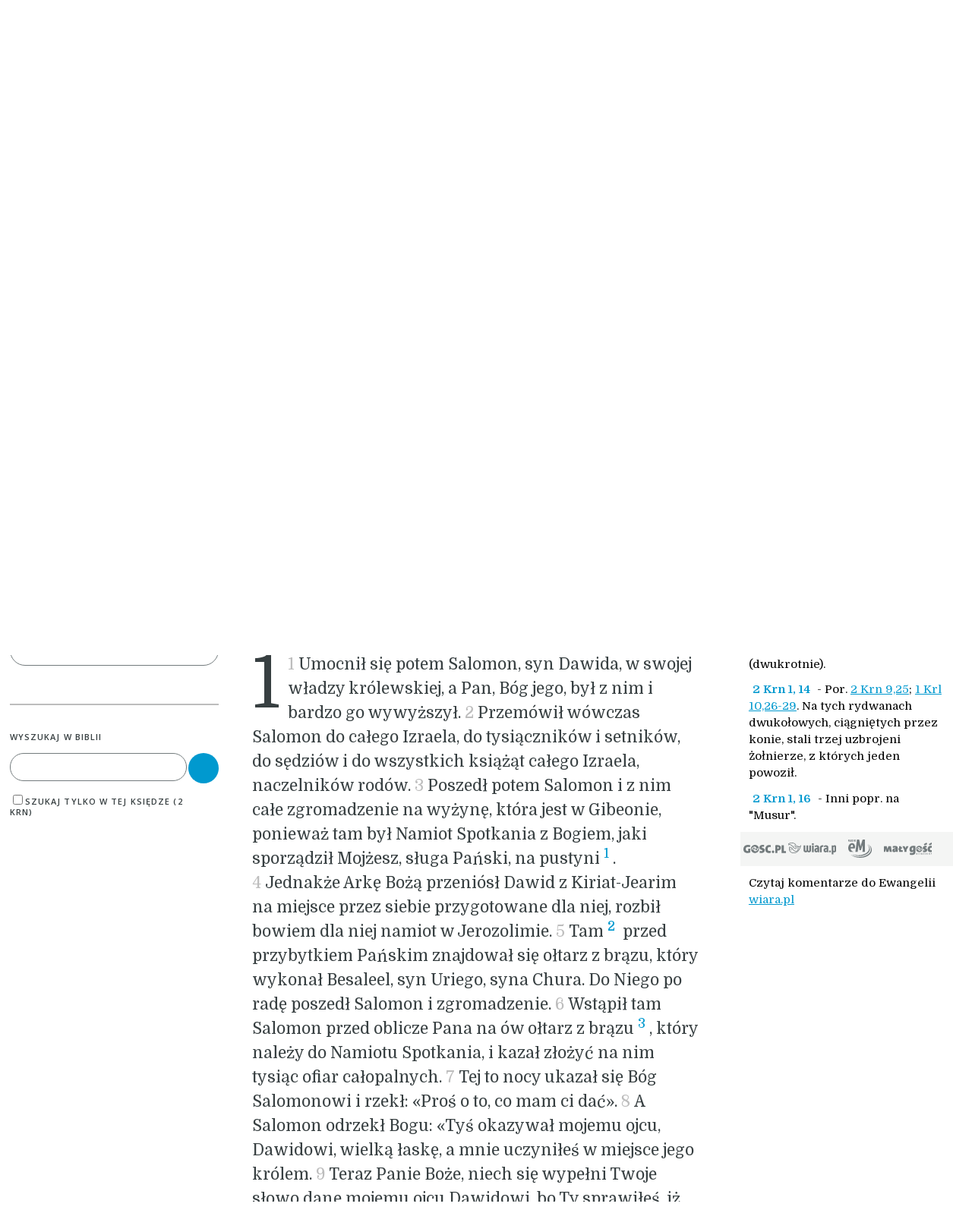

--- FILE ---
content_type: text/html; charset=UTF-8
request_url: https://biblia.gosc.pl/rozdzial.php?id=1323&werset=1
body_size: 4990
content:
<!DOCTYPE HTML PUBLIC "-//W3C//DTD HTML 4.0 Transitional//EN">
<html>
<head>
	<meta http-equiv="Content-Type" content="text/html; charset=utf-8" />
	<meta name="Author" content="Bartek Kazmierczak" />
	<meta http-equiv="Content-Language" content="pl" />
	<meta name="viewport" content="width=device-width, initial-scale=1.0, maximum-scale=1.0, user-scalable=0" />
	<title>Biblia Tysiąclecia - Pismo Święte Starego i Nowego Testamentu - 2 Krn 1</title>
	<meta name="description" content="Biblia. Pismo Święte Starego i Nowego Testamentu. Stary i Nowy Testament Pisma Świętego online. Biblia Tysiąclecia"/>

	<meta property="og:title" content="Biblia Tysiąclecia. Pismo Święte"/>
					<meta property="og:description" content="Pismo Święte Starego i Nowego Testamentu. Biblia online"/>
					<meta property="article:section" content="Religion"/>
					<meta property="og:image" content="https://biblia.gosc.pl/gfx/biblia-pismo-swiete.webp"/>
					<meta property="og:image:src" content="https://biblia.gosc.pl/gfx/biblia-pismo-swiete.webp"/>
					<meta property="og:image:type" content="image/webp"/>
					<meta property="og:image:alt" content="Pismo Święte"/>
					<meta property="og:image:width" content="1200"/>
					<meta property="og:image:height" content="1200"/>
					<meta name="twitter:card" content="summary_large_image"/>
					<meta name="twitter:site" content="@Gosc_Niedzielny"/>
		<meta name="keywords" content="Pismo Święte, Biblia, Biblia Tysiąclecia, Biblia online, Tekst Pisma Świętego, Stary Testament, Nowy Testament, Stary i Nowy Testament, Pismo święte Starego i Nowego Testamentu"/>
	
	<link rel='stylesheet' href='/css/style.css' type='text/css' media='all' />
	<link rel="shortcut icon" href="./gfx/favicon-biblia.ico" type="image/x-icon" />
	<script src="//ajax.googleapis.com/ajax/libs/jquery/1.10.2/jquery.min.js"></script>
	<script src="/js/biblia.js" defer="defer" async="async"></script>
	<!-- Google Analytics Start -->
<script async src="https://www.googletagmanager.com/gtag/js?id=UA-22353525-1"></script>
<script>
  window.dataLayer = window.dataLayer || [];
  function gtag(){dataLayer.push(arguments);}
  gtag('js', new Date());

  gtag('config', 'UA-22353525-1');
</script>

	<!-- Google Analytics Stop -->
</head>

<body>
<nav class="igm-log"><a class="gosc" href="https://gosc.pl" target="_blank"></a><a class="wiara"href="https://www.wiara.pl" target="_blank"></a><a class="rem" href="https://www.radioem.pl" target="_blank"></a><a class="mgn" href="https://malygosc.pl" target="_blank"></a></nav>
	<div class="header header2">
		<a href="/"><img src="gfx/pallotinum-logo.png" alt="Wydawnictwo Pallottinum"></a>
		<a href="index.php"><h1>Pismo Święte</h1><h2>Starego i Nowego Testamentu</h2></a>
	</div> 
	<div class="wrap">


<div class="book_loc">
	<div class="testament-label center">		
		STARY TESTAMENT	</div>
	<div class="book-label">2 Księga Kronik</div>
	<div><a href="/" class="return">Powrót na stronę główną</a></div>
</div>
<div class="chapter_content">
	<div class="border-nav"><div class="s_filters">Wyszukiwarka</div> 			<form name="goto1" style="margin-bottom:5px;" action="otworz.php">
			<span class="subpage-label">ZMIEŃ KSIĘGĘ LUB / I ROZDZIAŁ</span><br>
			<select name="ksiega"><option value="1">Rdz</option><option value="2">Wj</option><option value="3">Kpł</option><option value="4">Lb</option><option value="5">Pwt</option><option value="6">Joz</option><option value="7">Sdz</option><option value="8">Rt</option><option value="9">1 Sm</option><option value="10">2 Sm</option><option value="11">1 Krl</option><option value="12">2 Krl</option><option value="13">1 Krn</option><option value="14" selected>2 Krn</option><option value="15">Ezd</option><option value="16">Ne</option><option value="17">Tb</option><option value="18">Jdt</option><option value="19">Est</option><option value="20">1 Mch</option><option value="21">2 Mch</option><option value="22">Hi</option><option value="23">Ps</option><option value="24">Prz</option><option value="25">Koh</option><option value="26">Pnp</option><option value="27">Mdr</option><option value="28">Syr</option><option value="29">Iz</option><option value="30">Jr</option><option value="31">Lm</option><option value="32">Ba</option><option value="33">Ez</option><option value="34">Dn</option><option value="35">Oz</option><option value="36">Jl</option><option value="37">Am</option><option value="38">Ab</option><option value="39">Jon</option><option value="40">Mi</option><option value="41">Na</option><option value="42">Ha</option><option value="43">So</option><option value="44">Ag</option><option value="45">Za</option><option value="46">Ml</option><option value="47">Mt</option><option value="48">Mk</option><option value="49">Łk</option><option value="50">J</option><option value="51">Dz</option><option value="52">Rz</option><option value="53">1 Kor</option><option value="54">2 Kor</option><option value="55">Ga</option><option value="56">Ef</option><option value="57">Flp</option><option value="58">Kol</option><option value="59">1 Tes</option><option value="60">2 Tes</option><option value="61">1 Tm</option><option value="62">2 Tm</option><option value="63">Tt</option><option value="64">Flm</option><option value="65">Hbr</option><option value="66">Jk</option><option value="67">1 P</option><option value="68">2 P</option><option value="69">1 J</option><option value="70">2 J</option><option value="71">3 J</option><option value="72">Jud</option><option value="73">Ap</option>			</select><select name="rozdzial"><option value="1323" selected>1</option><option value="1317">2</option><option value="1324">3</option><option value="1326">4</option><option value="1327">5</option><option value="1312">6</option><option value="1313">7</option><option value="1310">8</option><option value="1311">9</option><option value="1304">10</option><option value="1315">11</option><option value="1321">12</option><option value="1325">13</option><option value="1328">14</option><option value="1306">15</option><option value="1305">16</option><option value="1316">17</option><option value="1318">18</option><option value="1309">19</option><option value="1308">20</option><option value="1314">21</option><option value="1307">22</option><option value="1320">23</option><option value="1319">24</option><option value="1322">25</option><option value="1303">26</option><option value="1302">27</option><option value="1298">28</option><option value="1299">29</option><option value="1297">30</option><option value="1296">31</option><option value="1295">32</option><option value="1301">33</option><option value="1294">34</option><option value="1293">35</option><option value="1300">36</option></select>
			</form>
			
			<form name="goto3" action="szukaj.php" method="post">
				<span class="subpage-label">WYSZUKAJ W BIBLII</span><br>
				<input type="text" name="slowa" value=""/><input type="hidden" name="ksiega" value="2 Krn"/><input type="submit" value=""/>
				<span class="subpage-label">
				<div><input type="checkbox" name="tylko-ta-ksiega">Szukaj tylko w tej księdze (2 Krn)</div>
				</span>
			</form>
			
 </div>
	<div class="the-content">
	
	<div class="tresc"><br><div class=tytul1>SALOMON </div><br />
<br><div class=miedzytytul1>Salomon składa Bogu ofiary i na własną prośbę otrzymuje od Niego mądrość </div><br />
<div class="initial-letter">1</div><a name="W1"></a><span class="werset">1&nbsp;</span>Umocnił się potem Salomon, syn Dawida, w swojej władzy królewskiej, a Pan, Bóg jego, był z nim i bardzo go wywyższył. <a name="W2"></a><span class="werset">2&nbsp;</span>Przemówił wówczas Salomon do całego Izraela, do tysiączników i setników, do sędziów i do wszystkich książąt całego Izraela, naczelników rodów. <a name="W3"></a><span class="werset">3&nbsp;</span>Poszedł potem Salomon i z nim całe zgromadzenie na wyżynę, która jest w Gibeonie, ponieważ tam był Namiot Spotkania z Bogiem, jaki sporządził Mojżesz, sługa Pański, na pustyni<sup><a href="/rozdzial.php?id=1323#P1" class="przypis">1</a></sup>. <a name="W4"></a><span class="werset">4&nbsp;</span>Jednakże Arkę Bożą przeniósł Dawid z Kiriat-Jearim na miejsce przez siebie przygotowane dla niej, rozbił bowiem dla niej namiot w Jerozolimie. <a name="W5"></a><span class="werset">5&nbsp;</span>Tam<sup><a href="/rozdzial.php?id=1323#P2" class="przypis">2</a></sup> przed przybytkiem Pańskim znajdował się ołtarz z brązu, który wykonał Besaleel, syn Uriego, syna Chura. Do Niego po radę poszedł Salomon i zgromadzenie. <a name="W6"></a><span class="werset">6&nbsp;</span>Wstąpił tam Salomon przed oblicze Pana na ów ołtarz z brązu<sup><a href="/rozdzial.php?id=1323#P3" class="przypis">3</a></sup>, który należy do Namiotu Spotkania, i kazał złożyć na nim tysiąc ofiar całopalnych. <a name="W7"></a><span class="werset">7&nbsp;</span>Tej to nocy ukazał się Bóg Salomonowi i rzekł: &laquo;Proś o to, co mam ci dać&raquo;. <a name="W8"></a><span class="werset">8&nbsp;</span>A Salomon odrzekł Bogu: &laquo;Tyś okazywał mojemu ojcu, Dawidowi, wielką łaskę, a mnie uczyniłeś w miejsce jego królem. <a name="W9"></a><span class="werset">9&nbsp;</span>Teraz Panie Boże, niech się wypełni Twoje słowo dane mojemu ojcu Dawidowi, bo Ty sprawiłeś, iż jestem królem nad narodem tak licznym, jak proch ziemi. <a name="W10"></a><span class="werset">10&nbsp;</span>Daj mi obecnie mądrość i wiedzę, abym mógł występować wobec tego ludu: któż bowiem zdoła sądzić ten lud Twój wielki?&raquo; <a name="W11"></a><span class="werset">11&nbsp;</span>Wówczas odpowiedział Bóg Salomonowi: &laquo;Ponieważ dążeniem twego serca było, nie żeby prosić o bogactwo, o skarby i chwałę, ani o śmierć tych, którzy cię nienawidzą, ani o długie życie, ale pragnąłeś dla siebie mądrości i wiedzy, aby sądzić mój lud, nad którym ustanowiłem cię królem, <a name="W12"></a><span class="werset">12&nbsp;</span>przeto daję ci mądrość i wiedzę, ponadto obdaruję cię bogactwem, skarbami i chwałą, jakich nie mieli królowie przed tobą i nie będą mieli po tobie&raquo;. <a name="W13"></a><span class="werset">13&nbsp;</span>Odszedł wówczas Salomon z wyżyny, która jest w Gibeonie, sprzed Namiotu Spotkania do Jerozolimy i panował nad Izraelem. <a name="W14"></a><span class="werset">14&nbsp;</span>Powiększył następnie Salomon liczbę rydwanów oraz jezdnych, tak że miał tysiąc czterysta rydwanów i dwanaście tysięcy jezdnych. Rozmieścił ich w miastach rydwanów i przy królu w Jerozolimie<sup><a href="/rozdzial.php?id=1323#P4" class="przypis">4</a></sup>. <a name="W15"></a><span class="werset">15&nbsp;</span>Złożył zaś król srebra i złota w Jerozolimie jak kamieni, co do ilości - jak sykomor w Szefeli, jeśli chodzi o ich liczbę. <a name="W16"></a><span class="werset">16&nbsp;</span>Konie, które posiadał Salomon, sprowadzał z Egiptu<sup><a href="/rozdzial.php?id=1323#P5" class="przypis">5</a></sup> i z Koa: wędrowni kupcy króla sprowadzali je za pieniądze z Koa. <a name="W17"></a><span class="werset">17&nbsp;</span>Przybywali i przywozili z Egiptu rydwan za sześćset syklów, konia zaś za sto pięćdziesiąt. Tak samo za ich pośrednictwem sprowadzano je dla wszystkich królów chetyckich i aramejskich. <a name="W18"></a><span class="werset">18&nbsp;</span>Rozkazał też Salomon, aby wybudowano dom dla imienia Pańskiego, a dla niego samego pałac królewski. <br />
</div><div class="bottom-navi">← <b>2 Krn 1</b>&nbsp; <a href="otworz.php?skrot=2 Krn 2" class="rd" title="następny">→</a></div>	</div> <!-- END the-content -->
	<div class="footnotes">	
		<div class="mobile-nav-wrapper">
			<div class="mobile-nav  gradient-background upper-shadow">
				<a id="switch-chapter-nav" href="#"><img src="gfx/bar-button.png" alt="zmien-rozdzial" width="48" height="48"></a>
				<a id="home-button" href="index.php"><img src="gfx/home-button.png" alt="zmien-rozdzial" width="48" height="48"></a>
				<a id="right-button" href="otworz.php?skrot=2 Krn 2" class="rd" title="następny"><img src="gfx/right-button.png" width="48" height="48" alt="nastepny-rozdzial"></a>			</div><!-- END mobile-nav -->
			<div class="chapter-nav">
				
				<!-- <div class="blue-dot-line">&nbsp;</div>				 -->
				<a href="ksiega.php?id=14&wstep=1" class="rd">WSTĘP</a><br>&laquo;&laquo; <b>2 Krn 1</b>&nbsp; <a href="otworz.php?skrot=2 Krn 2" class="rd" title="następny">&raquo;&raquo;</a>				<!-- <div class="blue-dot-line">&nbsp;</div> -->
			</div><!-- END chapter-nav -->
		</div><!-- END mobile-nav-wrapper -->
		<div class="footnotes-content"><p><a name="P1"></a><a class="przypis" href="/rozdzial.php?id=1323#W3"><b>2 Krn 1, 3</b></a> -  Por. <a href="otworz.php?skrot=1 Krl 3,4" class="skrot">1 Krl 3,4-15</a>. <br></p><p><a name="P2"></a>
<a class="przypis" href="/rozdzial.php?id=1323#W5"><b>2 Krn 1, 5</b></a> -  Tzn. w Gibeonie. Por. <a href="otworz.php?skrot=Wj 27,1" class="skrot">Wj 27,1n</a>; <a href="otworz.php?skrot=Wj 31,2" class="skrot">Wj 31,2</a>. <br></p><p><a name="P3"></a>
<a class="przypis" href="/rozdzial.php?id=1323#W6"><b>2 Krn 1, 6</b></a> -  Mowa o pomoście na wysokości paleniska. Inni tłum.: "złożył ofiarę na ołtarzu" (dwukrotnie). <br></p><p><a name="P4"></a>
<a class="przypis" href="/rozdzial.php?id=1323#W14"><b>2 Krn 1, 14</b></a> -  Por. <a href="otworz.php?skrot=2 Krn 9,25" class="skrot">2 Krn 9,25</a>; <a href="otworz.php?skrot=1 Krl 10,26" class="skrot">1 Krl 10,26-29</a>. Na tych rydwanach dwukołowych, ciągniętych przez konie, stali trzej uzbrojeni żołnierze, z których jeden powoził. <br></p><p><a name="P5"></a>
<a class="przypis" href="/rozdzial.php?id=1323#W16"><b>2 Krn 1, 16</b></a> -  Inni popr. na "Musur". <br></p><p><a name="P6"></a>
</p></div>
		<div class="ad-content">
		<nav class="igm-log"><a class="gosc" href="https://gosc.pl" target="_blank"></a><a class="wiara"href="https://www.wiara.pl" target="_blank"></a><a class="rem" href="https://www.radioem.pl" target="_blank"></a><a class="mgn" href="https://malygosc.pl" target="_blank"></a></nav>
			<div class="footnotes-content"><p>Czytaj komentarze do Ewangelii <a class="skrot" href="https://liturgia.wiara.pl/kalendarz/67b56.Refleksja-na-dzis" target="_blank">wiara.pl</a></p></div>
		</div><!-- END adverts -->
	</div> <!-- END footnotes -->
</div>



	
</div> <!-- END wrap -->

<div class="footer-nav"><a href="menu.php?st_id=4" target="_self">WYKAZ SKRÓTÓW</a><a href="menu.php?st_id=5" target="_self">KSIĘGI I ICH TŁUMACZE</a><a href="menu.php?st_id=1" target="_self">INFORMACJE O WYDANIU</a><a href="http://biblijni.pl/" target="_blank">BIBLIA MP3</a></div>
<div class="footer">

	<div class="container">
	<div><a class="nl" href="https://gosc.pl/nl" taret="_blank"> <img src="/gfx/nl.png" alt="Newsletter-Ewangelia-z-komentarzem"><div><p>Zamów newsletter</p> <p class="bolder">Ewangelia z komentarzem</p> </div></a></div>
	<div><a class="b_service" href="https://biblia.wiara.pl" taret="_blank"> <img src="/gfx/wiara_logo.svg" alt="Biblia-Wiara-pl"><div><p>wszystko o Biblii</p> <p class="bolder">biblia.wiara.pl</p> </div></a></div>
	<div><p> <a href="https://pallottinum.pl/" target="_blank">Copyright Pallotinum</a></p><p>Realizacja Instytut Gość Media<p></div>	
</div>
	
</div>
</body>
</html>


--- FILE ---
content_type: image/svg+xml
request_url: https://biblia.gosc.pl/gfx/radioem.svg
body_size: 5488
content:
<svg width="32" height="25" viewBox="0 0 32 25" fill="none" xmlns="http://www.w3.org/2000/svg">
<path d="M0.598233 0.486523H0.971187C0.991071 0.491877 1.01325 0.505898 1.03683 0.529096C1.06054 0.552421 1.08348 0.582503 1.10579 0.619595C1.1272 0.657579 1.14568 0.700915 1.15996 0.749478C1.17436 0.798296 1.18162 0.851448 1.18239 0.908168C1.18162 0.975213 1.1727 1.0355 1.15524 1.0884C1.13727 1.14091 1.11585 1.18616 1.09011 1.22325C1.06461 1.26111 1.03899 1.29094 1.01261 1.31171C0.98699 1.33351 0.965452 1.34626 0.947097 1.35072H0.598358V0.486523H0.598233ZM0.0507812 0V2.83871H0.598233V1.80436H0.813131L1.15792 2.83871H1.72563L1.31597 1.67473C1.39423 1.62897 1.46536 1.56919 1.53011 1.49628C1.59524 1.42324 1.64635 1.33555 1.68561 1.23269C1.72512 1.13008 1.74463 1.01116 1.74616 0.875793C1.74526 0.758146 1.72767 0.650694 1.69326 0.554588C1.65884 0.457971 1.61219 0.372828 1.55331 0.299027C1.4948 0.225609 1.42903 0.163406 1.35612 0.113441C1.28283 0.0636036 1.20699 0.0256199 1.1295 0H0.0507812Z" fill="#737B7D"/>
<path d="M2.94741 1.47168L3.10546 0.527057H3.11349L3.27167 1.47168L3.36485 1.95438H2.8578L2.94741 1.47168ZM2.70395 0L2.15625 2.83871H2.70778L2.79305 2.38864H3.43368L3.51895 2.83871H4.06206L3.54317 0H2.70395Z" fill="#737B7D"/>
<path d="M4.57422 2.83871H5.78677C5.96725 2.64395 6.10287 2.42765 6.19184 2.19031C6.2817 1.95323 6.32644 1.69499 6.32644 1.41534C6.32759 1.11568 6.2817 0.849282 6.18917 0.616281C6.09663 0.382642 5.94966 0.177682 5.75044 0H4.57435V2.83871H4.57422ZM5.12575 2.36825V0.486397H5.49883C5.54127 0.538147 5.57786 0.600602 5.60794 0.672236C5.63828 0.743232 5.66287 0.820219 5.6825 0.903197C5.70175 0.986685 5.71564 1.07183 5.72406 1.15889C5.73349 1.24633 5.73808 1.33134 5.73808 1.41534C5.73808 1.50125 5.73234 1.58984 5.72151 1.68021C5.71067 1.77122 5.69436 1.86006 5.67358 1.94622C5.65293 2.03289 5.62655 2.11243 5.59583 2.18483C5.56537 2.25723 5.53018 2.31892 5.49042 2.36825H5.12575Z" fill="#737B7D"/>
<path d="M7.48542 0H6.92969V2.83871H7.48542V0Z" fill="#737B7D"/>
<path d="M8.90969 2.36825C8.87578 2.32873 8.84481 2.27686 8.81524 2.21262C8.78605 2.14761 8.76056 2.07343 8.73813 1.98956C8.71569 1.90658 8.69836 1.81698 8.68536 1.7201C8.67312 1.62387 8.66675 1.52534 8.66675 1.42312C8.66675 1.32115 8.67325 1.22262 8.68536 1.1274C8.69848 1.03168 8.71569 0.943475 8.73813 0.860115C8.76069 0.777775 8.78618 0.704485 8.81524 0.640244C8.84481 0.57715 8.87591 0.525655 8.90969 0.486397H9.20579C9.23944 0.525655 9.27066 0.57715 9.2996 0.640244C9.32879 0.704485 9.35377 0.777775 9.37518 0.860115C9.39761 0.943348 9.41456 1.03168 9.42667 1.1274C9.43891 1.22262 9.4449 1.32127 9.4449 1.42312C9.4449 1.52534 9.43802 1.62387 9.42629 1.7201C9.41329 1.81698 9.3957 1.90658 9.37352 1.98956C9.35134 2.07343 9.32534 2.14761 9.29628 2.21262C9.26709 2.27686 9.23561 2.32873 9.20196 2.36825H8.90969ZM9.47358 0H8.63781C8.53992 0.0819582 8.45554 0.176154 8.38454 0.285006C8.31355 0.393349 8.25606 0.510742 8.2112 0.638332C8.16569 0.765284 8.13242 0.898608 8.11101 1.03805C8.08934 1.1766 8.07812 1.31694 8.07812 1.4597C8.07812 1.57199 8.08794 1.68824 8.10744 1.8092C8.12618 1.92991 8.15805 2.05112 8.20138 2.17208C8.24536 2.2933 8.30284 2.40993 8.37422 2.52375C8.44598 2.6363 8.5338 2.7412 8.63769 2.83871H9.47345C9.57721 2.7412 9.66541 2.6363 9.73679 2.52375C9.80855 2.40993 9.86591 2.2933 9.90963 2.17208C9.95309 2.05125 9.98483 1.93003 10.0046 1.8092C10.0233 1.68824 10.0337 1.57199 10.0329 1.4597C10.0329 1.31694 10.0221 1.1766 10.001 1.03805C9.97948 0.898608 9.9457 0.765284 9.90032 0.638332C9.85507 0.510742 9.79759 0.393222 9.7266 0.285006C9.65611 0.176154 9.57147 0.0819582 9.47358 0Z" fill="#737B7D"/>
<path d="M25.1825 5.51172C28.7686 7.40721 31.0731 10.3513 31.0731 13.6569C31.0731 16.3362 29.559 18.7773 27.076 20.6161C24.2627 22.6994 20.2033 24.0073 15.6907 24.0073C10.5826 24.0073 6.05535 22.3301 3.25781 19.7503C6.08097 21.5591 9.91746 22.7048 14.1438 22.7725C19.0216 22.8507 23.3801 21.477 26.2608 19.2579C28.5006 17.5327 29.8469 15.2956 29.8469 12.8334C29.8468 9.99865 28.0618 7.40568 25.1825 5.51172Z" fill="#737B7D"/>
<path d="M24.3829 6.07812C26.9515 7.73297 28.5463 10.0391 28.5463 12.5906C28.5463 14.7934 27.3578 16.8145 25.3788 18.3906C22.8353 20.417 18.9856 21.7091 14.6784 21.7091C10.8386 21.7091 7.36295 20.6824 4.85156 19.0242C7.19547 20.0688 10.0611 20.6835 13.1548 20.6835C17.6124 20.6835 21.5961 19.4079 24.2285 17.4079C26.2759 15.8519 27.5062 13.8568 27.5062 11.6826C27.5062 9.56345 26.3372 7.6157 24.3829 6.07812Z" fill="#737B7D"/>
<path d="M6.07012 7.9636C6.16635 8.24007 6.23123 8.53846 6.26552 8.8515C6.2993 9.16799 6.29726 9.47365 6.25953 9.7649H3.09897C3.12115 9.48129 3.1743 9.18303 3.26136 8.87343C3.34498 8.56395 3.45395 8.26798 3.58919 7.9896C3.83915 7.47415 4.29495 6.91076 4.9264 6.91076C5.55925 6.91076 5.88695 7.43552 6.07012 7.9636ZM3.08941 11.8425H8.59272C8.76314 11.2649 8.8864 10.6435 8.9333 10.0522C9.0122 9.14581 8.95816 8.24198 8.66742 7.40404C8.37183 6.55208 7.7864 5.74104 7.04788 5.23412C6.47545 4.84154 5.82666 4.64844 5.11593 4.64844C4.23695 4.64844 3.44898 4.86576 2.72054 5.36681C1.92211 5.91605 1.24338 6.75717 0.812427 7.61002C0.33916 8.54649 0.101444 9.56886 0.0285354 10.5828C-0.0586487 11.5755 0.0556846 12.567 0.347701 13.4892C0.715557 14.6253 1.43138 15.5748 2.38633 16.2628H7.2805C6.10275 15.8998 5.08241 15.4034 4.30922 14.5415C3.67421 13.8329 3.1562 12.839 3.08941 11.8425Z" fill="#737B7D"/>
<path d="M16.1045 8.82778H16.1972H16.1045ZM18.9924 0L17.7541 3.74038L16.1972 8.82778H16.1045L15.1987 3.74038L14.4387 0H11.5353L9.44922 16.262H12.4926L13.5018 7.38771H13.618L14.8715 13.9388H16.7765L18.8684 7.38771H18.9847L18.858 16.262H21.9014L21.8967 0H18.9924Z" fill="#737B7D"/>
</svg>
